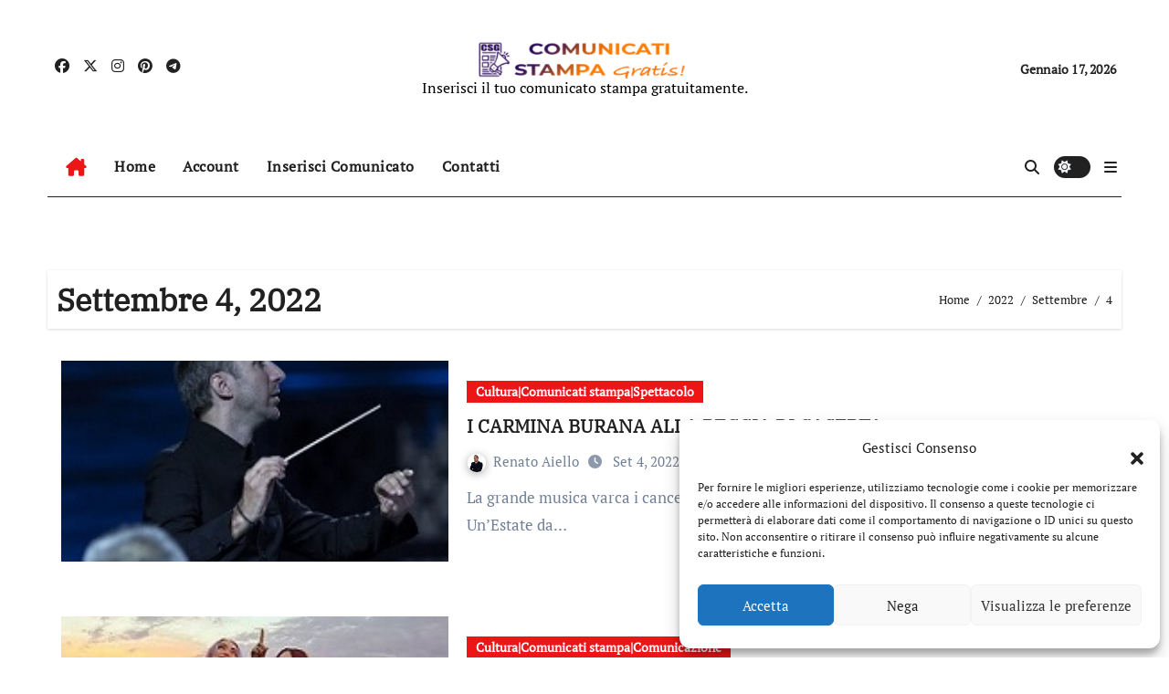

--- FILE ---
content_type: text/css
request_url: https://comunicatistampagratis.it/wp-content/themes/newsair/css/colors/dark.css?ver=6.8.3
body_size: 109
content:
body.dark {
  --head-color: #fff;
  --stext-color: #fff;
  --text-color: #fff;
  --wtext-color: #000;
  --bg-color: #000;
  --box-color: #222;
  --bor-color: #333;
  --wrap-color: #000;
  --bxsh: 0 1px 3px rgba(185, 185, 185, 0.15);
  --bxshover: 0 4px 60px 0 rgba(185, 185, 185, 0.2);
}
.wrapper {
    background: var(--wrap-color);
}
.site-title a, .site-description {
    color: var(--stext-color);
}
.offcbtn {
    color: var(--head-color);
}
.bs-headthree .offcbtn {
    color: #e8e8e8; 
}
.bs-blog-post .small {
    color: var(--text-color);
}
.bs-blog-post.two .small {
    background: var(--bg-color);
    color: var(--text-color);
}
.bs-sidebar .bs-widget {
    background: var(--box-color);
}
.bs-card-box {
    background: var(--box-color);
}
.bs-blog-thumb .bs-blog-inner, .bs-blog-thumb .bs-blog-inner h4, .bs-blog-thumb .bs-blog-inner h4 a, .bs-blog-thumb .bs-blog-inner .bs-blog-meta a {
    color: #000;
}